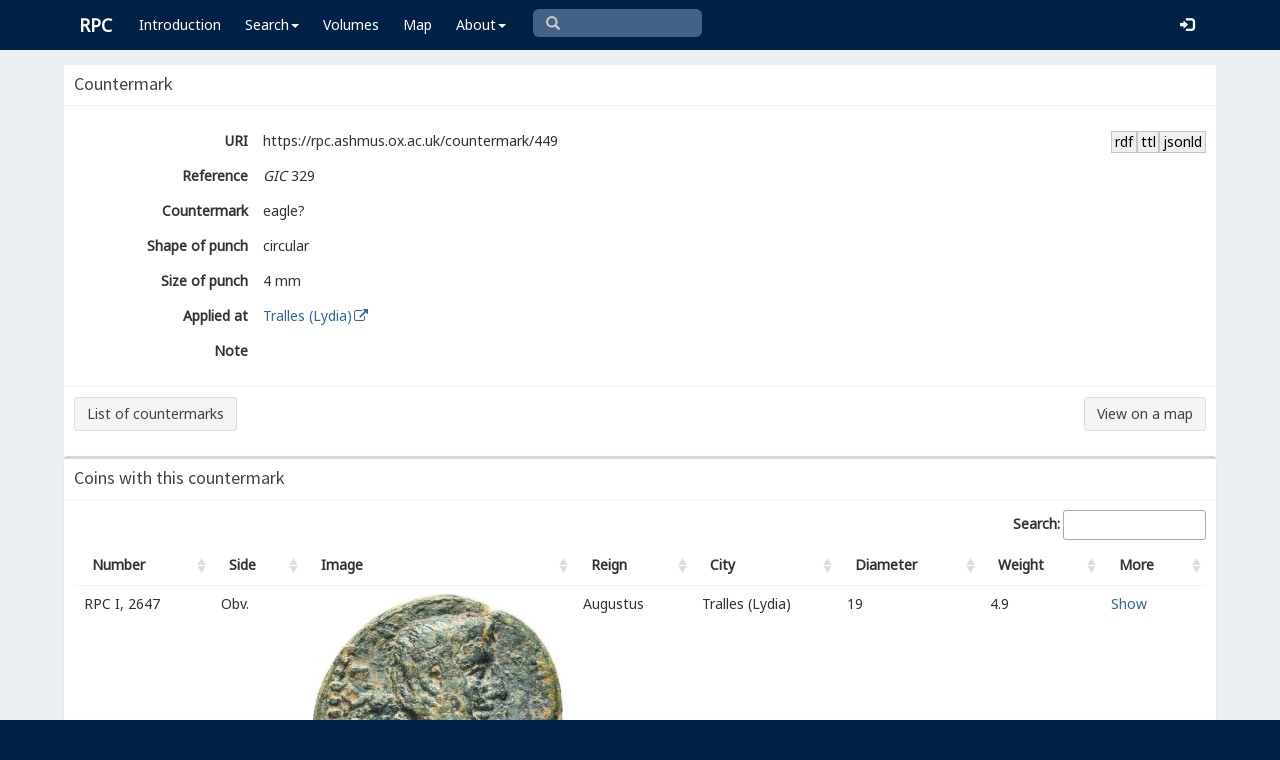

--- FILE ---
content_type: text/html; charset=UTF-8
request_url: https://rpc.ashmus.ox.ac.uk/countermark/449
body_size: 4135
content:
<!DOCTYPE html>
<html lang="en-GB">
<head>
  <meta charset="utf-8">
  <meta http-equiv="X-UA-Compatible" content="IE=edge">
  <meta name="viewport" content="width=device-width,initial-scale=1,user-scalable = yes" />

  <title>RPC — Countermark: 449</title>

  <link href="/rpc/opensearch.xml" title="RPC" type="application/opensearchdescription+xml" rel="search">
  <link rel="manifest" href="/rpc/manifest.webmanifest">
  
  <meta name="apple-mobile-web-app-title" content="RPC" />
  <meta name="mobile-web-app-capable" content="yes">
  <meta name="apple-mobile-web-app-status-bar-style" content="default" />

  <link rel="apple-touch-icon" sizes="180x180" href="/rpc/apple-touch-icon.png">

  <link rel="icon" type="image/png" href="/rpc/favicon-196x196.png" sizes="196x196" />
  <link rel="icon" type="image/png" href="/rpc/favicon-96x96.png" sizes="96x96" />
  <link rel="icon" type="image/png" href="/rpc/favicon-32x32.png" sizes="32x32" />
  <link rel="icon" type="image/png" href="/rpc/favicon-16x16.png" sizes="16x16" />
  <link rel="icon" type="image/png" href="/rpc/favicon-128.png" sizes="128x128" />
  
  <meta name="application-name" content="RPC"/>
  <meta name="theme-color" content="#012147">
  <meta name="msapplication-TileColor" content="#012147" />
  <meta name="msapplication-TileImage" content="/rpc/mstile-144x144.png" />
  <meta name="msapplication-square70x70logo" content="/rpc/mstile-70x70.png" />
  <meta name="msapplication-square150x150logo" content="/rpc/mstile-150x150.png" />
  <meta name="msapplication-wide310x150logo" content="/rpc/mstile-310x150.png" />
  <meta name="msapplication-square310x310logo" content="/rpc/mstile-310x310.png" />

  <link rel="stylesheet" href="/bootstrap/css/bootstrap.css">
  <link rel="stylesheet" href="/plugins/select2/select2.min.css">
  <link rel="stylesheet" href="https://cdnjs.cloudflare.com/ajax/libs/font-awesome/4.5.0/css/font-awesome.min.css">
  <link rel="stylesheet" href="/dist/css/AdminLTE.css">
  <link rel="stylesheet" href="/dist/css/skins/skin-blue.css">
  <link rel="stylesheet" href="/plugins/datatables/jquery.dataTables.css">
  <link rel="stylesheet" href="/plugins/bootstrap-wysihtml5/bootstrap3-wysihtml5.min.css">
  <link rel="stylesheet" href="/plugins/jQueryUI/jquery-ui.css">
  <link rel="stylesheet" href="/css/magnific-popup.css">
  <link rel="stylesheet" href="/css/vkeyb.css">
  <link rel="stylesheet" href="/css/varia.css">
  <style type="text/css">
.select2-dropdown--below {
    top: -3.1rem; /*your input height*/
  }
@media print {
  a[href]:after {
    content: none !important;
  }
}
@media (min-width: 1200px) {
  .container-fluid {
      max-width:90%!important;
  }
}
body, .skin-blue .main-header .navbar, .dropdown.open {
  background: #012147!important;
}
</style>
  
<script>(function(i,s,o,g,r,a,m){i['GoogleAnalyticsObject']=r;i[r]=i[r]||function(){(i[r].q=i[r].q||[]).push(arguments)},i[r].l=1*new Date();a=s.createElement(o),m=s.getElementsByTagName(o)[0];a.async=1;a.src=g;m.parentNode.insertBefore(a,m)})(window,document,'script','https://www.google-analytics.com/analytics.js','ga');ga('create', 'UA-104714454-1', 'auto');ga('send', 'pageview');</script>

<script>(function(w,d,s,l,i){w[l]=w[l]||[];w[l].push({'gtm.start':
new Date().getTime(),event:'gtm.js'});var f=d.getElementsByTagName(s)[0],
j=d.createElement(s),dl=l!='dataLayer'?'&l='+l:'';j.async=true;j.src=
'https://www.googletagmanager.com/gtm.js?id='+i+dl;f.parentNode.insertBefore(j,f);
})(window,document,'script','dataLayer','GTM-W7X6ZX6');</script>


<!-- Global site tag (gtag.js) - Google Analytics -->
<script async src="https://www.googletagmanager.com/gtag/js?id=G-08V7BBXMBM"></script>
<script>
  window.dataLayer = window.dataLayer || [];
  function gtag(){dataLayer.push(arguments);}
  gtag('js', new Date());

  gtag('config', 'G-08V7BBXMBM');
</script>


<script src="/plugins/jQuery/jquery-2.2.3.min.js"></script>

</head>

  
  <body class="fixed skin-blue layout-top-nav">
<!-- Google Tag Manager (noscript) -->
<noscript><iframe src="https://www.googletagmanager.com/ns.html?id=GTM-W7X6ZX6"
height="0" width="0" style="display:none;visibility:hidden"></iframe></noscript>
<!-- End Google Tag Manager (noscript) -->


<div class="wrapper">

<style type="text/css">
  .nav > li > a{
  padding-left: 12px;
  padding-right: 12px;
}

.form-control{
    background-color: white;
}
</style>

    <header class="main-header" >

            <nav class="navbar navbar-fixed-top" role="navigation">

                  
                   
                  <div class="container-fluid"> 
                  
                        <div class="navbar-header">
                          <a href="/" class="navbar-brand"><b>RPC</b></a>
                              <button type="button" class="navbar-toggle collapsed" data-toggle="collapse" data-target="#navbar-collapse">
                              <i class="fa fa-bars"></i>
                            </button>
                        </div>

                        <div class="collapse navbar-collapse" id="navbar-collapse">

                  <ul class="nav navbar-nav">
                      <li><a href="/introduction">Introduction</a></li>

                    <li class="dropdown"><a class="dropdown-toggle" data-toggle="dropdown" href="#">Search<span class="caret"></span></a>
                      <ul class="dropdown-menu">
                          <li><a href="/search">Simple Search</a></li>
                          <li><a href="/search/advanced">Advanced Search</a></li>
                          <li><a href="/countermark">Countermarks</a></li>
                          <li><a href="/magistrate">Magistrates</a></li>
                          <li><a href="/city">Cities</a></li>
                          <li><a href="/resources">More...</a></li>
                        </ul>
                    </li>

                  <li><a href="/volumes">Volumes</a></li>
                  <li><a href="/map">Map</a></li>
                      
                    <li class="hidden-md hidden-lg hidden-sm"><a href="/project">About</a></li>
                    <li class="dropdown hidden-xs"><a class="dropdown-toggle" data-toggle="dropdown" href="#">About<span class="caret"></span></a>
                      <ul class="dropdown-menu">
                        <li><a href="/project">Project</a></li>
                        <li><a href="/project/directors">Directors</a></li>
                        <li><a href="/project/editors">Editors</a></li>
                        <li><a href="/project/authors">Authors</a></li>
                        <li><a href="/project/volumes">Volumes</a></li>
                        <li><a href="/project/conventions">Conventions</a></li>
                        <li><a href="/project/history">History</a></li>
                        <li><a href="/project/plan">Future Plan</a></li>
                        <li><a href="/project/supporters">Supporters</a></li>
                        <li><a href="/project/acknowledgements">Acknowledgements</a></li>
                        <li><a href="/project/faq">FAQ</a></li>
                        <li><a href="/terms">Terms of Access</a></li>
                        <li><a href="/feedback/create?message_only=1">Contact us</a></li>
                      </ul>
                    </li>
      </ul>




      <ul class="nav navbar-nav navbar-center hidden-xs">
                  <li >
                  <form class="navbar-form" action="/search/browse" method="GET" role="search" style="padding-right:0;">
                  <input type="text" class="form-control glyphicon glyphicon-search" placeholder="&#xe003 " name="q" id="navbar-search-input" 
                  style="font-family: 'Glyphicons Halflings', Arial; background-color: #446187 ; color:white; border-radius: 6px;width: 169px; height: 28px;">
                  </form>
                  </li>
      </ul>



     <ul class="nav navbar-nav navbar-right" style="padding-right: 10px;">
           
              <li><a href="/login"><i class="glyphicon glyphicon-log-in"></i></a></li>
                </ul>
                  
                                    </div>
                  
          </nav>

    </header>


    

    

        <!-- Content Wrapper. Contains page content -->
        <div class="content-wrapper">


          <!-- Main content -->
          <div class="content body" style="padding-right: 0px;padding-left: 0px;">

            
                        <div class="container-fluid"  style="padding-right: 0px;padding-left: 0px;"> 
                        
                <style> 

a:link.action, a:visited.action, a:hover.action, a:active.action {
    text-decoration: none;
    white-space: nowrap;
    border: 1px solid #BBC8D0;
    background-color: #eee;
    padding: 0 0.2em;
    color: black;
}
</style> 

<!-- box -->
<div class="box box-solid">

	<!-- header -->
	<div class="box-header with-border">
	  <h3 class="box-title">Countermark</h3>
	</div>
	<!-- /.header -->

	<!-- error -->
	<div class="form-group has-error">
	    <span class="help-block">
		
		</span>
	</div>
	<!-- ./error -->

	<!-- success -->
		<!-- ./success -->

<!-- show -->
<div class="form-group">
	  <div class="box-body">

      <div class="form-group">
        <label for="public_uri" class="col-sm-2 control-label">URI</label> 
        <div class="hidden-xs">
          <a href="/id/countermark/449.jsonld" class="action pull-right">jsonld</a>
          <a href="/id/countermark/449.ttl" class="action pull-right">ttl</a>
          <a href="/id/countermark/449.rdf" class="action pull-right">rdf</a>
        </div>
        <div class="data">
        https://rpc.ashmus.ox.ac.uk/countermark/449 
        </div>
      </div>

      <div class="form-group">
        <label for="reference" class="col-sm-2 control-label">Reference</label>
        <div class="data">
                  <i>GIC</i> 329 
                </div>
      </div>

	    <div class="form-group">
	      <label for="countermark" class="col-sm-2 control-label">Countermark</label>
	      <div class="data">eagle?</div>
	    </div>


      <div class="form-group">
      <label for="shape" class="col-sm-2 control-label">Shape&nbsp;of&nbsp;punch</label>
      <div class="data">circular  </div>
      </div>

      <div class="form-group">
      <label for="size" class="col-sm-2 control-label">Size&nbsp;of&nbsp;punch</label>
      <div class="data">4 mm </div>
      </div>
 
        <div class="form-group">
        <label for="city_id" class="col-sm-2 control-label">Applied&nbsp;at</label>
        <div class="data">
          <a href="/city/201" target="_blank" >Tralles (Lydia)<i class="fa fa-fw fa-external-link"></i></a>
        </div>
        </div>
 

          
	    <div class="form-group">
		  <label for="note" class="col-sm-2 control-label">Note</label>
		  <div class="data">
		   
		  </div>
	    </div>


	  <!-- /.box-body -->
	  </div>
	  <div class="box-footer">
          <a href="https://rpc.ashmus.ox.ac.uk/countermark" class="btn btn-default pull-left">List of countermarks</a>
    <a href="/search/map?museum_id=&countermark_id[0]=449" class="btn btn-default pull-right">View on a map</i></a>
		</form>
	  </div>
 	<!-- /.show -->
</div>
<!-- /.show -->

<!-- COINS -->
<!-- box -->

<div class="box box-secundary ">
  <div class="box-header with-border">
    <h3 class="box-title">Coins with this countermark</h3>
  </div>
<!-- box-body -->
<div class="box-body">
  <table id="table" class="table table-hover">
    <thead>
    <tr>
      <th>Number</th>
      <th class="hidden-xs">Side</th>
      <th>Image</th>
      <th class="hidden-xs">Reign</th>
      <th class="hidden-xs">City</th>
      <th class="hidden-xs">Diameter</th>
      <th class="hidden-xs">Weight</th>
      <th class="hidden-xs">More</th>
      <th>TypeNumber</th>
      <th>CoinNumber</th>
      <th>VolumeNumber</th>
    </tr>
    </thead>
    <tbody>
            <tr>
        <td >
                RPC I, 2648
                </td>
        <td class="hidden-xs">
                Obv.
                </td>
        <td>
                                        </td>
        <td class="hidden-xs">Augustus</td>
        <td class="hidden-xs">Tralles (Lydia)</td>
        <td class="hidden-xs">20</td>
        <td class="hidden-xs"></td>
        <td><a href="https://rpc.ashmus.ox.ac.uk/coin/306315">Show</a></td>
        <td>2648</td>
        <td>5</td>
        <td>1</td>
      </tr>
            <tr>
        <td >
                RPC I, 2648
                </td>
        <td class="hidden-xs">
                Obv.
                </td>
        <td>
                                        </td>
        <td class="hidden-xs">Augustus</td>
        <td class="hidden-xs">Tralles (Lydia)</td>
        <td class="hidden-xs">20</td>
        <td class="hidden-xs"></td>
        <td><a href="https://rpc.ashmus.ox.ac.uk/coin/306318">Show</a></td>
        <td>2648</td>
        <td>8</td>
        <td>1</td>
      </tr>
            <tr>
        <td >
                RPC I, 2648
                </td>
        <td class="hidden-xs">
                Obv.
                </td>
        <td>
                                        </td>
        <td class="hidden-xs">Augustus</td>
        <td class="hidden-xs">Tralles (Lydia)</td>
        <td class="hidden-xs">20</td>
        <td class="hidden-xs"></td>
        <td><a href="https://rpc.ashmus.ox.ac.uk/coin/306325">Show</a></td>
        <td>2648</td>
        <td>15</td>
        <td>1</td>
      </tr>
            <tr>
        <td >
                RPC I, 2648
                </td>
        <td class="hidden-xs">
                Obv.
                </td>
        <td>
                                        <a class="image-popup-no-margins gallery-item" href="/obv/448848/high/"><img src="/obv/448848" width="250px"></a>
                                </td>
        <td class="hidden-xs">Augustus</td>
        <td class="hidden-xs">Tralles (Lydia)</td>
        <td class="hidden-xs">20</td>
        <td class="hidden-xs"></td>
        <td><a href="https://rpc.ashmus.ox.ac.uk/coin/448848">Show</a></td>
        <td>2648</td>
        <td>18</td>
        <td>1</td>
      </tr>
            <tr>
        <td >
                RPC I, 2647
                </td>
        <td class="hidden-xs">
                Obv.
                </td>
        <td>
                                        <a class="image-popup-no-margins gallery-item" href="/obv/456258/high/"><img src="/obv/456258" width="250px"></a>
                                </td>
        <td class="hidden-xs">Augustus</td>
        <td class="hidden-xs">Tralles (Lydia)</td>
        <td class="hidden-xs">19</td>
        <td class="hidden-xs">4.9</td>
        <td><a href="https://rpc.ashmus.ox.ac.uk/coin/456258">Show</a></td>
        <td>2647</td>
        <td>7</td>
        <td>1</td>
      </tr>
          </tbody>
  </table>




<!-- page script -->
<script>
$(function () {
//
    $('#table').DataTable({
      "pageLength": 25,
      "paging": true,
      "lengthChange": false,
      "searching": true,
      "ordering": true,
      "info": true,
      "autoWidth": true,
      "order": [      [ 10, "asc" ],[ 8, "asc" ],[ 9, "asc" ]    ],
      "columnDefs": [
                      {"targets": [ 8 ],"visible": false},
                      {"targets": [ 9 ],"visible": false},
                      {"targets": [ 10 ],"visible": false},
                    ],
    });
  });
//
  $(document).ready(function() {
    $('.image-popup-no-margins').magnificPopup({
      type: 'image',
      closeOnContentClick: true,
      closeBtnInside: false,
      fixedContentPos: true,
      mainClass: 'mfp-with-zoom', // class to remove default margin from left and right side
      image: {
        verticalFit: true
      },
      zoom: {
        enabled: true,
        duration: 300 // don't foget to change the duration also in CSS
      }});
  //
});
//
  $('.gallery-item').magnificPopup({
    type: 'image',
    gallery:{
    enabled:true
    }
    });
</script>

            
            
             
            </div> 
            
          </div><!-- /.content -->

        </div><!-- /.content-wrapper -->


    </div><!-- ./wrapper -->

    <script src="/plugins/datatables/jquery.dataTables.min.js"></script>
    <script src="/js/accent-neutralise.js"></script>
    <script src="/plugins/datatables/dataTables.bootstrap.min.js"></script>
    <script src="/bootstrap/js/bootstrap.min.js"></script>
    <script src="/dist/js/app.min.js"></script>
    <script src="/plugins/select2/select2.js"></script>
    <script src="/bootstrap/js/jquery-ui.js" ></script>
    <script src="/js/jquery.ui.touch-punch.min.js"></script>
    <script src="/js/jquery.magnific-popup.min.js"></script>
    <script src="/js/jquery.slimscroll.min.js"></script>
    <script src="/js/linkifyjs/linkify.min.js"></script>
    <script src="/js/linkifyjs/linkify-jquery.min.js"></script>
    <script src="/js/onloads.js"></script>
    <script src="/js/greek.js"></script>
    <script src="/js/vkeyb.js"></script>
    <script src="https://code.responsivevoice.org/responsivevoice.js?key=A8Tyy1B2"></script>
  
  
  </body>

</html>